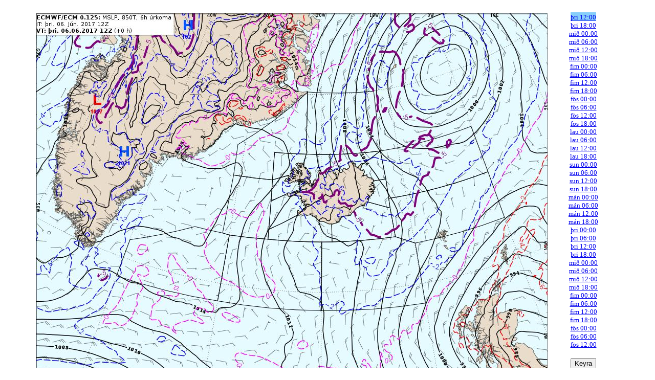

--- FILE ---
content_type: text/html
request_url: https://spakort.vedur.is/kort/ecm0125/2017/06/06/12/ecm0125_millikort_mslp_10uv_850t_6urk.html
body_size: 10044
content:
<!DOCTYPE HTML PUBLIC "-//W3C//DTD HTML 4.01 Transitional//EN" "http://www.w3.org/TR/html4/loose.dtd">
<html>
<head>
<META HTTP-EQUIV="Refresh" CONTENT="600">
<meta http-equiv="Content-Type" content="text/html; charset=utf-8">
<title>Spákort gert á VÍ</title>
<script language="javascript" type="text/javascript" src="https://spakort.vedur.is/kort/spakort/js/anime.js"></script>
<script language="javascript" type="text/javascript">
var last_pict=40;
var nameSequence="Keyra";
var nameStop="Stopp";

theImages=new Array();
for(var i=0;i<41;i++) {
        theImages[i]=new Image();
    }

theImages[0].src="./ecm0125_millikort_mslp_10uv_850t_6urk_2017060612_000.jpg";
theImages[1].src="./ecm0125_millikort_mslp_10uv_850t_6urk_2017060612_006.jpg";
theImages[2].src="./ecm0125_millikort_mslp_10uv_850t_6urk_2017060612_012.jpg";
theImages[3].src="./ecm0125_millikort_mslp_10uv_850t_6urk_2017060612_018.jpg";
theImages[4].src="./ecm0125_millikort_mslp_10uv_850t_6urk_2017060612_024.jpg";
theImages[5].src="./ecm0125_millikort_mslp_10uv_850t_6urk_2017060612_030.jpg";
theImages[6].src="./ecm0125_millikort_mslp_10uv_850t_6urk_2017060612_036.jpg";
theImages[7].src="./ecm0125_millikort_mslp_10uv_850t_6urk_2017060612_042.jpg";
theImages[8].src="./ecm0125_millikort_mslp_10uv_850t_6urk_2017060612_048.jpg";
theImages[9].src="./ecm0125_millikort_mslp_10uv_850t_6urk_2017060612_054.jpg";
theImages[10].src="./ecm0125_millikort_mslp_10uv_850t_6urk_2017060612_060.jpg";
theImages[11].src="./ecm0125_millikort_mslp_10uv_850t_6urk_2017060612_066.jpg";
theImages[12].src="./ecm0125_millikort_mslp_10uv_850t_6urk_2017060612_072.jpg";
theImages[13].src="./ecm0125_millikort_mslp_10uv_850t_6urk_2017060612_078.jpg";
theImages[14].src="./ecm0125_millikort_mslp_10uv_850t_6urk_2017060612_084.jpg";
theImages[15].src="./ecm0125_millikort_mslp_10uv_850t_6urk_2017060612_090.jpg";
theImages[16].src="./ecm0125_millikort_mslp_10uv_850t_6urk_2017060612_096.jpg";
theImages[17].src="./ecm0125_millikort_mslp_10uv_850t_6urk_2017060612_102.jpg";
theImages[18].src="./ecm0125_millikort_mslp_10uv_850t_6urk_2017060612_108.jpg";
theImages[19].src="./ecm0125_millikort_mslp_10uv_850t_6urk_2017060612_114.jpg";
theImages[20].src="./ecm0125_millikort_mslp_10uv_850t_6urk_2017060612_120.jpg";
theImages[21].src="./ecm0125_millikort_mslp_10uv_850t_6urk_2017060612_126.jpg";
theImages[22].src="./ecm0125_millikort_mslp_10uv_850t_6urk_2017060612_132.jpg";
theImages[23].src="./ecm0125_millikort_mslp_10uv_850t_6urk_2017060612_138.jpg";
theImages[24].src="./ecm0125_millikort_mslp_10uv_850t_6urk_2017060612_144.jpg";
theImages[25].src="./ecm0125_millikort_mslp_10uv_850t_6urk_2017060612_150.jpg";
theImages[26].src="./ecm0125_millikort_mslp_10uv_850t_6urk_2017060612_156.jpg";
theImages[27].src="./ecm0125_millikort_mslp_10uv_850t_6urk_2017060612_162.jpg";
theImages[28].src="./ecm0125_millikort_mslp_10uv_850t_6urk_2017060612_168.jpg";
theImages[29].src="./ecm0125_millikort_mslp_10uv_850t_6urk_2017060612_174.jpg";
theImages[30].src="./ecm0125_millikort_mslp_10uv_850t_6urk_2017060612_180.jpg";
theImages[31].src="./ecm0125_millikort_mslp_10uv_850t_6urk_2017060612_186.jpg";
theImages[32].src="./ecm0125_millikort_mslp_10uv_850t_6urk_2017060612_192.jpg";
theImages[33].src="./ecm0125_millikort_mslp_10uv_850t_6urk_2017060612_198.jpg";
theImages[34].src="./ecm0125_millikort_mslp_10uv_850t_6urk_2017060612_204.jpg";
theImages[35].src="./ecm0125_millikort_mslp_10uv_850t_6urk_2017060612_210.jpg";
theImages[36].src="./ecm0125_millikort_mslp_10uv_850t_6urk_2017060612_216.jpg";
theImages[37].src="./ecm0125_millikort_mslp_10uv_850t_6urk_2017060612_222.jpg";
theImages[38].src="./ecm0125_millikort_mslp_10uv_850t_6urk_2017060612_228.jpg";
theImages[39].src="./ecm0125_millikort_mslp_10uv_850t_6urk_2017060612_234.jpg";
theImages[40].src="./ecm0125_millikort_mslp_10uv_850t_6urk_2017060612_240.jpg";
</script>
</head>
<body onLoad="GoToImage(0);">
<center>
<table width="1100" border="0" cellpadding="0" cellspacing="0">
<tr>
<td colspan="2">&nbsp; </td>
</tr>
<tr>
<td width="1080" valign="top" bgcolor="#FFFFFF">
<div align="left">
<img src="#" id="animation" name="animation" height="709" width="1000" alt="Spákort gert á VÍ">
<script type="text/javascript">
var animation=document.getElementById("animation")
var nextslideindex=0
var mousewheelevt=(/Firefox/i.test(navigator.userAgent))? "DOMMouseScroll" : "mousewheel"
if (animation.attachEvent)
    animation.attachEvent("on"+mousewheelevt, rotateimage)
else if (animation.addEventListener)
   animation.addEventListener(mousewheelevt, rotateimage, false)
if (animation.attachEvent)
    animation.attachEvent('onclick',clickflip)
else if (animation.addEventListener)
   animation.addEventListener('click', clickflip, false)
if (window.attachEvent)
    window.attachEvent('keydown',keyflip)
else if (window.addEventListener) //WC3 browsers
   window.addEventListener('keydown',keyflip,false)
</script>
</div>
</td>
<td width="140" align="center" valign="top" bgcolor="#FFFFFF">
<table width="140" border="0" cellspacing="0" cellpadding="0">
<tr valign="top">
<td valign="top" align="center">

<a href="#" name="a1" onMouseOver="GoToImage(0);" onClick="GoToImage(0);"><small>þri 12:00</small></a><br />
<a href="#" name="a2" onMouseOver="GoToImage(1);" onClick="GoToImage(1);"><small>þri 18:00</small></a><br />
<a href="#" name="a3" onMouseOver="GoToImage(2);" onClick="GoToImage(2);"><small>mið 00:00</small></a><br />
<a href="#" name="a4" onMouseOver="GoToImage(3);" onClick="GoToImage(3);"><small>mið 06:00</small></a><br />
<a href="#" name="a5" onMouseOver="GoToImage(4);" onClick="GoToImage(4);"><small>mið 12:00</small></a><br />
<a href="#" name="a6" onMouseOver="GoToImage(5);" onClick="GoToImage(5);"><small>mið 18:00</small></a><br />
<a href="#" name="a7" onMouseOver="GoToImage(6);" onClick="GoToImage(6);"><small>fim 00:00</small></a><br />
<a href="#" name="a8" onMouseOver="GoToImage(7);" onClick="GoToImage(7);"><small>fim 06:00</small></a><br />
<a href="#" name="a9" onMouseOver="GoToImage(8);" onClick="GoToImage(8);"><small>fim 12:00</small></a><br />
<a href="#" name="a10" onMouseOver="GoToImage(9);" onClick="GoToImage(9);"><small>fim 18:00</small></a><br />
<a href="#" name="a11" onMouseOver="GoToImage(10);" onClick="GoToImage(10);"><small>fös 00:00</small></a><br />
<a href="#" name="a12" onMouseOver="GoToImage(11);" onClick="GoToImage(11);"><small>fös 06:00</small></a><br />
<a href="#" name="a13" onMouseOver="GoToImage(12);" onClick="GoToImage(12);"><small>fös 12:00</small></a><br />
<a href="#" name="a14" onMouseOver="GoToImage(13);" onClick="GoToImage(13);"><small>fös 18:00</small></a><br />
<a href="#" name="a15" onMouseOver="GoToImage(14);" onClick="GoToImage(14);"><small>lau 00:00</small></a><br />
<a href="#" name="a16" onMouseOver="GoToImage(15);" onClick="GoToImage(15);"><small>lau 06:00</small></a><br />
<a href="#" name="a17" onMouseOver="GoToImage(16);" onClick="GoToImage(16);"><small>lau 12:00</small></a><br />
<a href="#" name="a18" onMouseOver="GoToImage(17);" onClick="GoToImage(17);"><small>lau 18:00</small></a><br />
<a href="#" name="a19" onMouseOver="GoToImage(18);" onClick="GoToImage(18);"><small>sun 00:00</small></a><br />
<a href="#" name="a20" onMouseOver="GoToImage(19);" onClick="GoToImage(19);"><small>sun 06:00</small></a><br />
<a href="#" name="a21" onMouseOver="GoToImage(20);" onClick="GoToImage(20);"><small>sun 12:00</small></a><br />
<a href="#" name="a22" onMouseOver="GoToImage(21);" onClick="GoToImage(21);"><small>sun 18:00</small></a><br />
<a href="#" name="a23" onMouseOver="GoToImage(22);" onClick="GoToImage(22);"><small>mán 00:00</small></a><br />
<a href="#" name="a24" onMouseOver="GoToImage(23);" onClick="GoToImage(23);"><small>mán 06:00</small></a><br />
<a href="#" name="a25" onMouseOver="GoToImage(24);" onClick="GoToImage(24);"><small>mán 12:00</small></a><br />
<a href="#" name="a26" onMouseOver="GoToImage(25);" onClick="GoToImage(25);"><small>mán 18:00</small></a><br />
<a href="#" name="a27" onMouseOver="GoToImage(26);" onClick="GoToImage(26);"><small>þri 00:00</small></a><br />
<a href="#" name="a28" onMouseOver="GoToImage(27);" onClick="GoToImage(27);"><small>þri 06:00</small></a><br />
<a href="#" name="a29" onMouseOver="GoToImage(28);" onClick="GoToImage(28);"><small>þri 12:00</small></a><br />
<a href="#" name="a30" onMouseOver="GoToImage(29);" onClick="GoToImage(29);"><small>þri 18:00</small></a><br />
<a href="#" name="a31" onMouseOver="GoToImage(30);" onClick="GoToImage(30);"><small>mið 00:00</small></a><br />
<a href="#" name="a32" onMouseOver="GoToImage(31);" onClick="GoToImage(31);"><small>mið 06:00</small></a><br />
<a href="#" name="a33" onMouseOver="GoToImage(32);" onClick="GoToImage(32);"><small>mið 12:00</small></a><br />
<a href="#" name="a34" onMouseOver="GoToImage(33);" onClick="GoToImage(33);"><small>mið 18:00</small></a><br />
<a href="#" name="a35" onMouseOver="GoToImage(34);" onClick="GoToImage(34);"><small>fim 00:00</small></a><br />
<a href="#" name="a36" onMouseOver="GoToImage(35);" onClick="GoToImage(35);"><small>fim 06:00</small></a><br />
<a href="#" name="a37" onMouseOver="GoToImage(36);" onClick="GoToImage(36);"><small>fim 12:00</small></a><br />
<a href="#" name="a38" onMouseOver="GoToImage(37);" onClick="GoToImage(37);"><small>fim 18:00</small></a><br />
<a href="#" name="a39" onMouseOver="GoToImage(38);" onClick="GoToImage(38);"><small>fös 00:00</small></a><br />
<a href="#" name="a40" onMouseOver="GoToImage(39);" onClick="GoToImage(39);"><small>fös 06:00</small></a><br />
<a href="#" name="a41" onMouseOver="GoToImage(40);" onClick="GoToImage(40);"><small>fös 12:00</small></a><br />
</td>
</tr>
<tr><td>&nbsp;</td></tr>
<tr><td align="center">
<div id="Keyra">
<form name="control_form" action="">
<font face="verdana" size="-1">
<input type="button" name="SequenceForm" value="Keyra" onclick="startAnimation()">
</font>

</form>
</div>
</td></tr>
</table>

</td>
</tr>
</table>
</td>
</tr>
</table>
</center>
</body>
</html>

